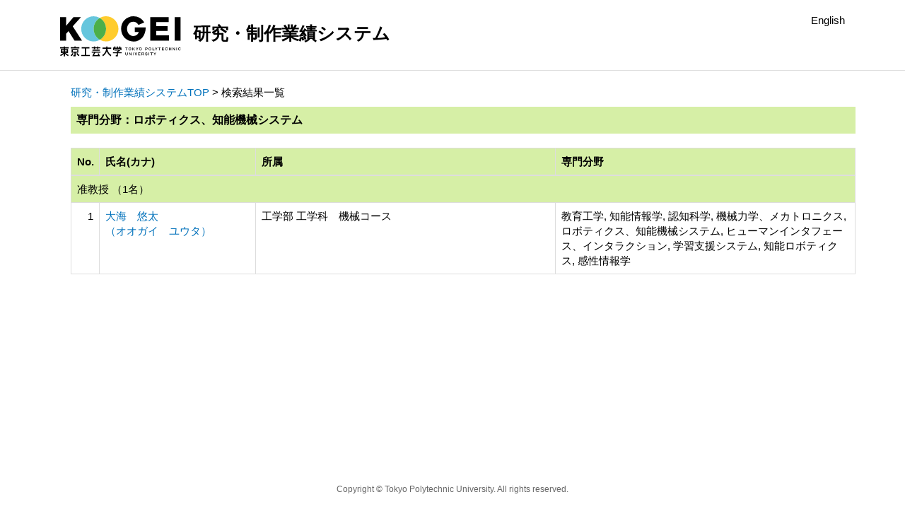

--- FILE ---
content_type: text/html;charset=UTF-8
request_url: https://gyoseki.t-kougei.ac.jp/tgghp/KgApp/k02/senmon/20002;jsessionid=F4197B431813A43BC8AD71A4E8ECBC0C
body_size: 6070
content:
<!DOCTYPE html>

<!--[if gt IE 8]><!-->
<!--[if IE 8]>    <html class="no-js lt-ie9"> <![endif]-->
<html xmlns="http://www.w3.org/1999/xhtml"
      lang="ja">
<!--<![endif]-->
    <head>
        <title>
        	研究・制作業績システム | 東京工芸大学 
        </title>
        <meta charset="utf-8" />
        <meta http-equiv="X-UA-Compatible" content="IE=edge,chrome=1" />
        <meta name="viewport" content="width=device-width, initial-scale=1, shrink-to-fit=no">
        <meta name="format-detection" content="telephone=no" />
        <meta http-equiv="Expires" content="0" />
        <meta http-equiv="Pragma" content="no-cache" />
        <meta http-equiv="Cache-Control" content="no-cache" />
        <link href="/tgghp/KgApp/jquery/jquery-ui.min.css;jsessionid=5820CBA44E63513239822B70D13E409C" rel="stylesheet" />
        <link href="/tgghp/KgApp/bootstrap/css/bootstrap.css;jsessionid=5820CBA44E63513239822B70D13E409C" rel="stylesheet" />
        <link href="/tgghp/KgApp/bootstrap/css/bootstrap.min.css;jsessionid=5820CBA44E63513239822B70D13E409C" rel="stylesheet" />
        <link href="/tgghp/KgApp/bootswatch/css/bootstrap-cerulean.min.css;jsessionid=5820CBA44E63513239822B70D13E409C" rel="stylesheet" />
        <link href="/tgghp/KgApp/app/css/styles.css;jsessionid=5820CBA44E63513239822B70D13E409C" rel="stylesheet" />
        <link href="/tgghp/KgApp/bootstrap/font/css/open-iconic-bootstrap.css;jsessionid=5820CBA44E63513239822B70D13E409C" rel="stylesheet" />
        <script src="/tgghp/KgApp/jquery/jquery.min.js;jsessionid=5820CBA44E63513239822B70D13E409C"></script>
        <script src="/tgghp/KgApp/jquery/jquery-ui.min.js;jsessionid=5820CBA44E63513239822B70D13E409C"></script>
        <script src="/tgghp/KgApp/popper/popper.js;jsessionid=5820CBA44E63513239822B70D13E409C"></script>
        <script src="/tgghp/KgApp/bootstrap/js/bootstrap.min.js;jsessionid=5820CBA44E63513239822B70D13E409C"></script>
        <script src="https://cdnjs.cloudflare.com/ajax/libs/jquery-cookie/1.3.1/jquery.cookie.min.js"></script>
        <script src="/tgghp/KgApp/app/js/jquery.utility-kit.js;jsessionid=5820CBA44E63513239822B70D13E409C"></script>
        <script>
        $(document).ready(function() {
			$('a').keepPosition();
		});
        </script>
    <meta charset="utf-8">
    </head>
    <body>
    <header id="global-header">
	
<nav class="navbar navbar-default navbar-fixed-top">
  <div class="container">
    <div class="navbar-header header">
    
    	<div class="header-left">
			<a href="https://www.t-kougei.ac.jp/" ><img src="/tgghp/KgApp/app/img/tgg_logo.svg;jsessionid=5820CBA44E63513239822B70D13E409C"></a>
    		<span class="navbar-link">研究・制作業績システム</span>
    	</div>
    	
    	<div class="header-right">
	      <!--*/ 英語のカスタマイズが有効か判定する */-->
	      
	      	
	    	
				<a href="/tgghp/KgApp/k02/senmon/20002;jsessionid=5820CBA44E63513239822B70D13E409C?lang=en" class="navbar-link">English</a>
				
	    	
		  
    	</div>
    	
    </div>
      
  </div>
</nav>




</header>
    <div class="container">
        <div class="row">
            <div class="col-sm-12">
				


<script type='text/javascript'>
<!--
$(function(){
	$('a.disabled').click(function(){
		 return false;
	});
});
function close_row(id)
{
	var	idx;
	for (idx = 1; ; idx++) {
    	var obj = document.getElementById("kyo_" + id +"_" + idx);
    	if (obj == null) {
			break;
		}
    	obj.style.display = (obj.style.display == 'none') ? "" : "none";
	}
    return false;
}
-->
</script>

<div class="container">





  <div class="Breadcrumbs">
	
		<a href="/tgghp/KgApp/TOP;jsessionid=5820CBA44E63513239822B70D13E409C">研究・制作業績システムTOP</a> >  
		 
		 
		 
		検索結果一覧
	
	
  </div>

<div class="k02-top">

	

	
		専門分野：ロボティクス、知能機械システム
	

	
</div>



<table class="table table-bordered" style="table-layout:fixed;">
  <thead>
    <tr class="info">
      <th class="k02-number">No.</th>
      <th class="k02-name">氏名(カナ)</th>
      <th class="hidden-xs">所属</th>
      <th class="hidden-xs">専門分野</th>
    </tr>
  </thead>
  <tbody>
  
  
    <tr class="info hidden-xs">
      <th colspan="4">
        <a onclick="close_row(1);return(false);" href="javascript:void(0);">
          准教授 （1名）
        </a>
      </th>
    </tr>
    <tr class="info hidden-xl hidden-lg hidden-md hidden-sm">
      <th colspan="2">
        <a onclick="close_row(1);return(false);" href="javascript:void(0);">
          准教授 （1名）
        </a>
      </th>
    </tr>

    <tr id="kyo_1_1">
      <td class="k02-number">1</td>
      <td class="k02-name">
      	<label for="n_link_1_1">
        <a href="/tgghp/KgApp/k03/resid/S001818;jsessionid=5820CBA44E63513239822B70D13E409C" id="n_link_1_1">
        
        
        
          大海　悠太<br>
          （オオガイ　ユウタ）
        
        </a>
        </label>
      </td>
      <td class="hidden-xs">工学部 工学科　機械コース</td>
      <td class="hidden-xs">教育工学, 知能情報学, 認知科学, 機械力学、メカトロニクス, ロボティクス、知能機械システム, ヒューマンインタフェース、インタラクション, 学習支援システム, 知能ロボティクス, 感性情報学</td>
    </tr>
  
  
  </tbody>
</table>
</div>


            </div>
        </div>
    </div>
    <div id="global-footer">
	<footer class="footer bg-primary" style="text-align: center">
	 	<div class="container"><span class="copy-right">Copyright © Tokyo Polytechnic University. All rights reserved.<span></div>
	    <!-- <div class="container">Copyright &copy; エデュース大学</div> -->
	    <!-- <div class="container"><img th:src="${footer}" /></div> -->
	</footer>
</div>
    </body>
</html>